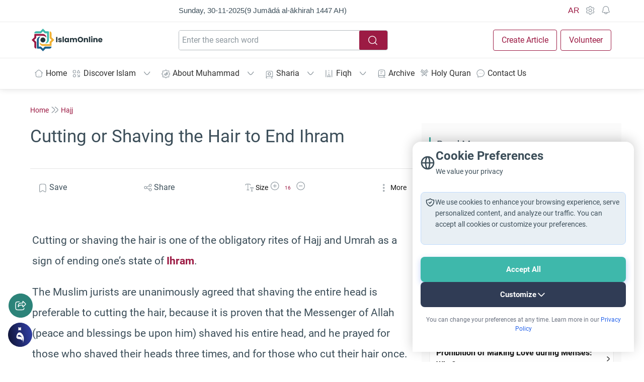

--- FILE ---
content_type: application/javascript
request_url: https://islamonline.net/wp-content/themes/is-login/files/js/zaraz-set.js?vSun%20Nov%2030%202025%2002:43:36%20GMT+0000%20(Coordinated%20Universal%20Time)
body_size: 4265
content:
(function () {
const consentStyleCSS = `
.consent-backdrop {
display: none;
position: fixed;
inset: 0;
z-index: 9998;
background-color: rgba(0, 0, 0, 0.5);
backdrop-filter: blur(0.5px);
} 
.consent-backdrop.active {display: block;}
.consent-popup {
display: none;
position: fixed;
z-index: -999;
bottom: -100%;
background: var(--color-background-item, #fff);
color: var(--color-text-body, #161616);
border-radius: 16px 16px 0 0;
box-shadow: 0 -4px 24px rgba(0, 0, 0, 0.2);
max-height: 90vh;
width: 440px;
max-width: 80%;
overflow-y: auto;
bottom: 20px;
right: 20px;
} 
.consent-popup.active {
display: block;
animation: slideUp 0.3s ease-out;
z-index: 9999;
}
@keyframes slideUp {
from {transform: translateY(100%);}
to {transform: translateY(0);}
}


.consent-header {
padding: 14px;
border-radius: 16px 16px 0 0;
display: flex;
align-items: center;
gap: 12px;
} 
.consent-icon {
width: 32px;
height: 32px;
flex-shrink: 0;
} 
.consent-header h2 {
font-size: 24px;
font-weight: bold;
line-height: 1.2;
} 
.consent-header p {
font-size: 14px;
color: var(--color-text-body, #a0a0a0);
margin: 0px;
margin-top: 4px;
}
.consent-content {
padding: 16px;
} 
.consent-info {
display: flex;
align-items: flex-start;
gap: 12px;
background: var(--color-background-bluelight);
color: var(--color-text-body);
border: 1px solid #bfdbfe;
border-radius: 8px;
padding: 8px;
margin-bottom: 24px;
} 
.consent-info-icon {
width: 20px;
height: 20px;
flex-shrink: 0;
margin-top: 2px;
} 
.consent-info p {
font-size: 14px;
line-height: 1.6;
}
.consent-buttons {
display: flex;
flex-direction: column;
gap: 12px;
} 
.consent-btn {
width: 100%;
padding: 14px 24px;
border: none;
border-radius: 8px;
font-size: 15px;
font-weight: 600;
cursor: pointer;
transition: all 0.2s;
display: flex;
align-items: center;
justify-content: center;
gap: 8px;
} 
.consent-btn-primary {
background: var(--color-brand-secondary-green, #3eb8ab);
color: white;
box-shadow: 0 4px 12px rgba(37, 99, 235, 0.3);
} 
.consent-btn-primary:hover {
box-shadow: 0 6px 16px rgba(37, 99, 235, 0.4);
} 
.consent-btn-secondary {
background: white;
color: #374151;
border: 2px solid #d1d5db;
} 
.consent-btn-secondary:hover {
background: #f9fafb;
} 
.consent-btn-dark {
background: #303c55;
color: white;
} 
.consent-btn-dark:hover {
background: #1b3a66;
}
.consent-customize {
display: none;
} 
.consent-customize.active {
display: block;
} 
.consent-collapse-btn {
background: none;
border: none;
font-size: 14px;
font-weight: 500;
cursor: pointer;
display: flex;
align-items: center;
gap: 8px;
margin-bottom: 16px;
padding: 8px;
border-radius: 4px;
color: var(--color-text-body,#161616);
}
.consent-customize.active .consent-collapse-btn {
border: 1px solid;
} 
.chevron-icon {
width: 16px;
height: 16px;
} 
.cookie-category {
border: 1px solid #e5e7eb;
border-radius: 8px;
padding: 12px;
margin-bottom: 16px;
transition: border-color 0.2s;
} 
.cookie-category:hover {
border-color: #93c5fd;
} 
.cookie-category-content {
display: flex;
align-items: flex-start;
justify-content: space-between;
gap: 16px;
} 
.cookie-category-info {
flex: 1;
} 
.cookie-category h3 {
font-size: 16px;
line-height: 1.7;
font-weight: 600;
color: var(--Section-TitleTextColor);
margin: 0;
margin-bottom: 8px;
}
.cookie-category p {
font-size: 10px;
line-height: 1.5;
margin-bottom: 2px;
}
.always-active-badge {
font-size: 11px;
background: #d1fae5;
color: #065f46;
padding: 2px 8px;
border-radius: 12px;
font-weight: 600;
display: inline-block;
}
.toggle-switch {
flex-shrink: 0;
width: 48px;
height: 24px;
background: #d1d5db;
border-radius: 12px;
position: relative;
cursor: pointer;
transition: background-color 0.2s;
} 
.toggle-switch.active {
background: var(--color-brand-secondary-green, #52b4aa);
} 
.toggle-switch.disabled {
background: var(--color-brand-secondary-green, #52b4aa);
cursor: not-allowed;
opacity: 0.6;
} 
.toggle-slider {
position: absolute;
width: 16px;
height: 16px;
background: white;
border-radius: 50%;
top: 4px;
left: 4px;
transition: transform 0.2s;
box-shadow: 0 2px 4px rgba(0, 0, 0, 0.2);
} 
.toggle-switch.active .toggle-slider {
transform: translateX(24px);
} 
.toggle-switch.disabled .toggle-slider {
transform: translateX(24px);
}/* Save Section */
.consent-save-section {
padding-top: 16px;
border-top: 1px solid #e5e7eb;
margin-top: 16px;
}
.consent-footer {
text-align: center;
padding-top: 16px;
} 
.consent-footer p {
font-size: 12px;
color: #6b7280;
} 
.consent-footer a {
color: #2563eb;
text-decoration: none;
} 
.consent-footer a:hover {
text-decoration: underline;
}
[dir="rtl"] .consent-collapse-btn {
flex-direction: row-reverse;
}
[dir="rtl"] .cookie-category-content {
flex-direction: row-reverse;
}
[dir="rtl"] .cookie-category-info {
text-align: right;
}
`;
function ensureConsentCSS() {
if (!document.getElementById("consent-css")) {
const style = document.createElement("style");
style.id = "consent-css";
style.textContent = consentStyleCSS;
document.head.appendChild(style);
}
}function ensureConsentElements() {
let backdrop = document.getElementById("consentBackdrop");
if (!backdrop) {
backdrop = document.createElement("div");
backdrop.id = "consentBackdrop";
backdrop.className = "consent-backdrop";
document.body.appendChild(backdrop);
}
let popup = document.getElementById("consentPopup");
if (!popup) {
popup = document.createElement("div");
popup.id = "consentPopup";
popup.className = "consent-popup";
document.body.appendChild(popup);
}return { backdrop, popup };
}
const ROOT_DOMAIN = window.location.hostname.split(".").slice(-2).join(".");
const COOKIE_DOMAIN = "." + ROOT_DOMAIN;
const IS_RTL = document.documentElement.dir === "rtl" || document.documentElement.lang === "ar";
const IS_AR = document.documentElement.lang === "ar" ;
const preferences = {
required: true,
analytics: false,
performance: false
};
const translations = {
en: {
title: "Cookie Preferences",
subtitle: "We value your privacy",
description: "We use cookies to enhance your browsing experience, serve personalized content, and analyze our traffic. You can accept all cookies or customize your preferences.",
acceptAll: "Accept All",
onlyRequired: "Only Required Cookies",
customize: "Customize",
hideCustomize: "Hide customization",
savePreferences: "Save",
requiredTitle: "Required Cookies",
requiredDesc: "Essential cookies for website functionality and for basic traffic analysis. These cannot be disabled.",
analyticsTitle: "Analytics",
analyticsDesc:"It helps us to understand how you use our website. Like Google Analytics.",
performanceTitle: "Performance",
performanceDesc: "We use it to understand how you use our website. like Microsoft Clarity.",
alwaysActive: "Always Active",
footerText: "You can change your preferences at any time. Learn more in our",
privacyPolicy: "Privacy Policy",
privacyPolicyURL: "https://islamonline.net/en/privacy-policy/"

},
ar: {
title: "ملفات تعريف الارتباط",
subtitle: "نحن نقدر خصوصيتك",
description: "نستخدم ملفات تعريف الارتباط لتحسين تجربة التصفح الخاصة بك وتقديم محتوى مخصص وتحليل حركة المرور. يمكنك قبول جميع ملفات تعريف الارتباط أو تخصيص تفضيلاتك.",
acceptAll: "موافق",
onlyRequired: "المطلوبة فقط",
customize: "تخصيص",
hideCustomize: "إخفاء خيارات التخصيص",
savePreferences: "حفظ",
requiredTitle: "ملفات تعريف الارتباط المطلوبة",
requiredDesc: "ملفات تعريف الارتباط الأساسية لوظائف الموقع و لتحليل حركة المرور الأساسية. لا يمكن تعطيلها.",
analyticsTitle: "خدمات التحليل",
analyticsDesc: "تساعدنا على فهم كيفية استخدامك لموقعنا. مثل جووجل اناليتكس.",
performanceTitle: "خدمات الأداء",
performanceDesc:"تساعدنا على فهم كيفية استخدامك لموقعنا. مثل مايكروسوفت كلاريتي.",
alwaysActive: "مفعل دائماً",
footerText: "يمكنك تغيير تفضيلاتك في أي وقت. تعرف على المزيد في",
privacyPolicy: "سياسة الخصوصية",
privacyPolicyURL: "https://islamonline.net/%d8%b3%d9%8a%d8%a7%d8%b3%d8%a9-%d8%a7%d9%84%d8%a5%d8%b3%d8%aa%d8%ae%d8%af%d8%a7%d9%85-%d9%88-%d8%a7%d9%84%d8%ae%d8%b5%d9%88%d8%b5%d9%8a%d8%a9/"
}
};
const lang = document.documentElement.lang || "en";
const t = translations[lang];function setCookie(name, value, days) {
const expires = new Date();
expires.setTime(expires.getTime() + days * 24 * 60 * 60 * 1000);
document.cookie = name + '=' + value + ';expires=' + expires.toUTCString() + ';path=/;domain=' + COOKIE_DOMAIN + ';SameSite=Lax';
}
function getCookie(name) {
const nameEQ = name + "=";
const ca = document.cookie.split(";");
for (let i = 0; i < ca.length; i++) {
let c = ca[i];
while (c.charAt(0) === " ") c = c.substring(1, c.length);
if (c.indexOf(nameEQ) === 0) return c.substring(nameEQ.length, c.length);
}
return null;
}
function buildPopupHTML() {
const dir = IS_AR ? "rtl" : "ltr";
const chevronDown = "M5 15l7-7 7 7";
const chevronUp = "M19 9l-7 7-7-7";
return `
<div dir="${dir}"><div class="consent-header">
<svg class="consent-icon" fill="none" stroke="currentColor" viewBox="0 0 24 24">
<path stroke-linecap="round" stroke-linejoin="round" stroke-width="2"
d="M21 12a9 9 0 01-9 9m9-9a9 9 0 00-9-9m9 9H3m9 9a9 9 0 01-9-9m9 9c1.657 0 3-4.03 3-9s-1.343-9-3-9m0 18c-1.657 0-3-4.03-3-9s1.343-9 3-9m-9 9a9 9 0 019-9"></path>
</svg>
<div>
<h2>${t.title}</h2>
<p>${t.subtitle}</p>
</div>
</div>
<div class="consent-content"><div class="consent-info">
<svg class="consent-info-icon" fill="none" stroke="currentColor" viewBox="0 0 24 24">
<path stroke-linecap="round" stroke-linejoin="round" stroke-width="2"
d="M9 12l2 2 4-4m5.618-4.016A11.955 11.955 0 0112 2.944a11.955 11.955 0 01-8.618 3.04A12.02 12.02 0 003 9c0 5.591 3.824 10.29 9 11.622 5.176-1.332 9-6.03 9-11.622 0-1.042-.133-2.052-.382-3.016z"></path>
</svg>
<p>${t.description}</p>
</div><div class="consent-buttons" id="mainButtons">
<button class="consent-btn consent-btn-primary" id="acceptAllBtn">
${t.acceptAll}
</button><button class="consent-btn consent-btn-secondary" id="onlyRequiredBtn" style="display:none">
${t.onlyRequired}
</button><button class="consent-btn consent-btn-dark" id="customizeBtn">
${t.customize}
<svg width="20" height="20" fill="none" stroke="currentColor" viewBox="0 0 24 24">
<path stroke-linecap="round" stroke-linejoin="round" stroke-width="2"
d="${chevronUp}"></path>
</svg>
</button>
</div>
<div class="consent-customize" id="customizeSection">
<button class="consent-collapse-btn" id="collapseBtn">
<svg class="chevron-icon" fill="none" stroke="currentColor" viewBox="0 0 24 24">
<path stroke-linecap="round" stroke-linejoin="round" stroke-width="2"
d="${chevronDown}"></path>
</svg>
${t.hideCustomize}
</button>
<div class="cookie-category required">
<div class="cookie-category-content">
<div class="cookie-category-info">
<h3>${t.requiredTitle} <span class="always-active-badge">${t.alwaysActive}</span></h3>

<p>${t.requiredDesc}</p>
</div>
<div class="toggle-switch disabled">
<div class="toggle-slider"></div>
</div>
</div>
</div><div class="cookie-category">
<div class="cookie-category-content">
<div class="cookie-category-info">
<h3>${t.analyticsTitle}</h3>
<p>${t.analyticsDesc}</p>
</div>
<div class="toggle-switch" id="analyticsToggle" data-category="analytics">
<div class="toggle-slider"></div>
</div>
</div>
</div>
<div class="cookie-category">
<div class="cookie-category-content">
<div class="cookie-category-info">
<h3>${t.performanceTitle}</h3>
<p>${t.performanceDesc}</p>
</div>
<div class="toggle-switch" id="performanceToggle" data-category="performance">
<div class="toggle-slider"></div>
</div>
</div>
</div><div class="consent-save-section">
<button class="consent-btn consent-btn-primary" id="saveCustomBtn">
${t.savePreferences}
</button>
</div>
</div><div class="consent-footer">
<p>
${t.footerText}
<a href="${t.privacyPolicyURL}">${t.privacyPolicy}</a>
</p>
</div>
</div>
</div>
`;
}
let backdrop;
let popup;function showPopup() {
if (!backdrop || !popup) return;
backdrop.classList.add("active");
popup.classList.add("active");
}
function hidePopup() {
if (!backdrop || !popup) return;
backdrop.classList.remove("active");
popup.classList.remove("active");
}
function togglePreference(category) {
if (category === "required") return;
preferences[category] = !preferences[category];
updateToggles();
}
function updateToggles() {
const analyticsToggle = document.getElementById("analyticsToggle");
const performanceToggle = document.getElementById("performanceToggle");
if (analyticsToggle) {
analyticsToggle.classList.toggle("active", preferences.analytics);
}
if (performanceToggle) {
performanceToggle.classList.toggle("active", preferences.performance);
}
}
function saveConsent(consent) {
setCookie("cf_consent_given", "true", 365);
setCookie("cf_consent_preferences", encodeURIComponent(JSON.stringify(consent)), 365);
applyConsentToZaraz(consent);
console.log("Consent saved to cookies:", consent);
console.log("Cookie domain:", COOKIE_DOMAIN);
}function applyConsentToZaraz(consent) {
if (window.zaraz && window.zaraz.consent) {
/*
#todo 
#islamonline
LtHK: consent.analytics,
QGiu: consent.performance
--
#20at
KSoD: consent.analytics,
IdtL: consent.performance
*/
const zarazConsent = {
LtHK: consent.analytics,
QGiu: consent.performance
};
window.zaraz.consent.set(zarazConsent);
if (window.zaraz.consent.APIReady) {
window.zaraz.consent.sendQueuedEvents();
}
console.log("Zaraz consent set:", zarazConsent);
}
}
function init() {
ensureConsentCSS();
const elements = ensureConsentElements();
backdrop = elements.backdrop;
popup = elements.popup;
popup.innerHTML = buildPopupHTML();
const mainButtons = document.getElementById("mainButtons");
const customizeSection = document.getElementById("customizeSection");
const acceptAllBtn = document.getElementById("acceptAllBtn");
const onlyRequiredBtn = document.getElementById("onlyRequiredBtn");
const customizeBtn = document.getElementById("customizeBtn");
const collapseBtn = document.getElementById("collapseBtn");
const saveCustomBtn = document.getElementById("saveCustomBtn");
const analyticsToggle = document.getElementById("analyticsToggle");
const performanceToggle = document.getElementById("performanceToggle");
const consentGiven = getCookie("cf_consent_given");
if (!consentGiven) {
const defaultPreferences = {
required: true,
analytics: true,
performance: false
};Object.assign(preferences, defaultPreferences);
updateToggles();
applyConsentToZaraz(defaultPreferences);
setCookie(
"cf_consent_preferences",
encodeURIComponent(JSON.stringify(defaultPreferences)),
365
);showPopup();
} else {
const savedPrefs = getCookie("cf_consent_preferences");
if (savedPrefs) {
try {
const parsed = JSON.parse(decodeURIComponent(savedPrefs));
Object.assign(preferences, parsed);
updateToggles();
applyConsentToZaraz(preferences);
} catch (e) {
console.error("Error parsing consent preferences:", e);
}
}
}
function showCustomize() {
document.querySelector('.consent-info').style.display="none";
if (mainButtons) mainButtons.style.display = "none";
if (customizeSection) customizeSection.classList.add("active");
}
function hideCustomize() {
    document.querySelector('.consent-info').style.display="flex";
if (customizeSection) customizeSection.classList.remove("active");
if (mainButtons) mainButtons.style.display = "flex";
}
if (acceptAllBtn) {
acceptAllBtn.addEventListener("click", function () {
const allConsent = {
required: true,
analytics: true,
performance: true
};
saveConsent(allConsent);
hidePopup();
});
}if (onlyRequiredBtn) {
onlyRequiredBtn.addEventListener("click", function () {
const minimalConsent = {
required: true,
analytics: false,
performance: false
};
saveConsent(minimalConsent);
hidePopup();
});
}
if (customizeBtn) {
customizeBtn.addEventListener("click", function () {
preferences.analytics = true;
preferences.performance = true;
updateToggles();
showCustomize();
});
}
if (collapseBtn) {
collapseBtn.addEventListener("click", hideCustomize);
}
if (saveCustomBtn) {
saveCustomBtn.addEventListener("click", function () {
saveConsent(preferences);
hidePopup();
});
}
if (analyticsToggle) {
analyticsToggle.addEventListener("click", function () {
togglePreference("analytics");
});
}
if (performanceToggle) {
performanceToggle.addEventListener("click", function () {
togglePreference("performance");
});
}
}
if (document.readyState === "loading") {
document.addEventListener("DOMContentLoaded", init);
} else {
init();
}
}
)();

--- FILE ---
content_type: image/svg+xml
request_url: https://islamonline.net/wp-content/themes/is-login/files/image/gray-fallback.svg
body_size: 284
content:
<svg width="46" height="48" viewBox="0 0 46 48" fill="none" xmlns="http://www.w3.org/2000/svg">
<path d="M22.6651 29.2614C25.386 29.2614 27.5918 26.9066 27.5918 24.0018C27.5918 21.097 25.386 18.7422 22.6651 18.7422C19.9441 18.7422 17.7383 21.097 17.7383 24.0018C17.7383 26.9066 19.9441 29.2614 22.6651 29.2614Z" fill="#8F99A0"/>
<path d="M22.6682 11.1992H6.8641C6.13261 11.1992 5.53773 11.8324 5.53773 12.6152V18.2865L2.85386 21.1517L0.185547 24.0002L2.85386 26.8488L5.53773 29.714V38.2467C5.53773 40.4732 7.22726 42.2768 9.31279 42.2768V28.0451L5.53773 24.015V23.9855L9.31279 19.9554V15.2293H13.9387C13.9387 15.2293 13.93 15.2385 13.9248 15.2441H22.6682C25.5215 15.2441 28.0377 16.8077 29.5076 19.1745C29.5076 13.6601 25.212 11.1992 22.6682 11.1992Z" fill="#8F99A0"/>
<path d="M10.6758 24.0005V40.8704C10.6758 41.6513 11.2689 42.2864 12.0022 42.2864H14.4508H17.3146L19.9984 45.1515L22.6667 48.0001L25.3351 45.1515L28.0189 42.2864H36.0118C38.0973 42.2864 39.7868 40.4827 39.7868 38.2563H39.6883H26.4556L22.6806 42.2864H22.6529L18.8779 38.2563H14.4508V33.3179C14.4508 33.3179 14.4595 33.3271 14.4647 33.3327V23.9987C14.4647 20.9526 15.9294 18.2665 18.1464 16.6973C12.9809 16.6973 10.6758 21.283 10.6758 23.9987V24.0005Z" fill="#8F99A0"/>
<path d="M22.6673 36.8003H38.4696C39.2011 36.8003 39.796 36.167 39.796 35.3843V32.7702V29.713L42.4799 26.8478L45.1482 23.9993L42.4799 21.1507L39.796 18.2855V9.75274C39.796 7.52632 38.1065 5.72266 36.0209 5.72266V5.82789V19.9544L39.796 23.9845V24.014L36.0209 28.0441V32.7702H31.3951C31.3951 32.7702 31.4037 32.7609 31.4089 32.7554H22.6656C19.8122 32.7554 17.2961 31.1917 15.8262 28.825C15.8262 34.3394 20.1218 36.8003 22.6656 36.8003H22.6673Z" fill="#8F99A0"/>
<path d="M34.656 23.9996V7.12972C34.656 6.34881 34.0628 5.71375 33.3296 5.71375H30.8809H28.0172L25.3333 2.84857L22.665 0L19.9967 2.84857L17.3128 5.71375H9.31998C7.23445 5.71375 5.54492 7.51741 5.54492 9.74383H5.64349H18.8761L22.6512 5.71375H22.6788L26.4539 9.74383H30.8809V14.6822C30.8809 14.6822 30.8723 14.673 30.8671 14.6674V24.0014C30.8671 27.0475 29.4023 29.7336 27.1854 31.3028C32.3508 31.3028 34.656 26.7171 34.656 24.0014V23.9996Z" fill="#8F99A0"/>
</svg>
